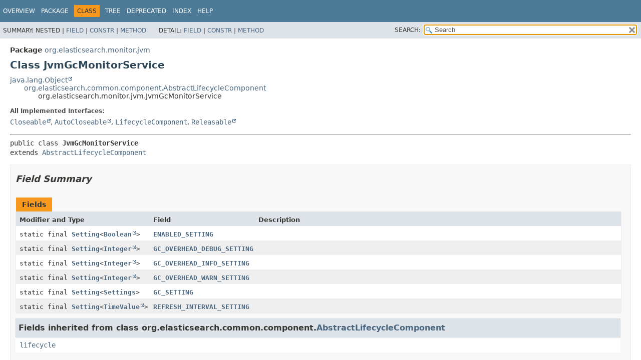

--- FILE ---
content_type: text/html
request_url: https://artifacts.elastic.co/javadoc/org/elasticsearch/elasticsearch/7.17.6/org/elasticsearch/monitor/jvm/JvmGcMonitorService.html
body_size: 3716
content:
<!DOCTYPE HTML>
<html lang="en">
<head>
<!-- Generated by javadoc (17) -->
<title>JvmGcMonitorService (server 7.17.6 API)</title>
<meta name="viewport" content="width=device-width, initial-scale=1">
<meta http-equiv="Content-Type" content="text/html; charset=UTF8">
<meta name="description" content="declaration: package: org.elasticsearch.monitor.jvm, class: JvmGcMonitorService">
<meta name="generator" content="javadoc/ClassWriterImpl">
<link rel="stylesheet" type="text/css" href="../../../../stylesheet.css" title="Style">
<link rel="stylesheet" type="text/css" href="../../../../script-dir/jquery-ui.min.css" title="Style">
<link rel="stylesheet" type="text/css" href="../../../../jquery-ui.overrides.css" title="Style">
<script type="text/javascript" src="../../../../script.js"></script>
<script type="text/javascript" src="../../../../script-dir/jquery-3.5.1.min.js"></script>
<script type="text/javascript" src="../../../../script-dir/jquery-ui.min.js"></script>
</head>
<body class="class-declaration-page">
<script type="text/javascript">var evenRowColor = "even-row-color";
var oddRowColor = "odd-row-color";
var tableTab = "table-tab";
var activeTableTab = "active-table-tab";
var pathtoroot = "../../../../";
loadScripts(document, 'script');</script>
<noscript>
<div>JavaScript is disabled on your browser.</div>
</noscript>
<div class="flex-box">
<header role="banner" class="flex-header">
<nav role="navigation">
<!-- ========= START OF TOP NAVBAR ======= -->
<div class="top-nav" id="navbar-top">
<div class="skip-nav"><a href="#skip-navbar-top" title="Skip navigation links">Skip navigation links</a></div>
<ul id="navbar-top-firstrow" class="nav-list" title="Navigation">
<li><a href="../../../../index.html">Overview</a></li>
<li><a href="package-summary.html">Package</a></li>
<li class="nav-bar-cell1-rev">Class</li>
<li><a href="package-tree.html">Tree</a></li>
<li><a href="../../../../deprecated-list.html">Deprecated</a></li>
<li><a href="../../../../index-all.html">Index</a></li>
<li><a href="../../../../help-doc.html#class">Help</a></li>
</ul>
</div>
<div class="sub-nav">
<div>
<ul class="sub-nav-list">
<li>Summary:&nbsp;</li>
<li>Nested&nbsp;|&nbsp;</li>
<li><a href="#field-summary">Field</a>&nbsp;|&nbsp;</li>
<li><a href="#constructor-summary">Constr</a>&nbsp;|&nbsp;</li>
<li><a href="#method-summary">Method</a></li>
</ul>
<ul class="sub-nav-list">
<li>Detail:&nbsp;</li>
<li><a href="#field-detail">Field</a>&nbsp;|&nbsp;</li>
<li><a href="#constructor-detail">Constr</a>&nbsp;|&nbsp;</li>
<li><a href="#method-detail">Method</a></li>
</ul>
</div>
<div class="nav-list-search"><label for="search-input">SEARCH:</label>
<input type="text" id="search-input" value="search" disabled="disabled">
<input type="reset" id="reset-button" value="reset" disabled="disabled">
</div>
</div>
<!-- ========= END OF TOP NAVBAR ========= -->
<span class="skip-nav" id="skip-navbar-top"></span></nav>
</header>
<div class="flex-content">
<main role="main">
<!-- ======== START OF CLASS DATA ======== -->
<div class="header">
<div class="sub-title"><span class="package-label-in-type">Package</span>&nbsp;<a href="package-summary.html">org.elasticsearch.monitor.jvm</a></div>
<h1 title="Class JvmGcMonitorService" class="title">Class JvmGcMonitorService</h1>
</div>
<div class="inheritance" title="Inheritance Tree"><a href="https://docs.oracle.com/en/java/javase/17/docs/api/java.base/java/lang/Object.html" title="class or interface in java.lang" class="external-link">java.lang.Object</a>
<div class="inheritance"><a href="../../common/component/AbstractLifecycleComponent.html" title="class in org.elasticsearch.common.component">org.elasticsearch.common.component.AbstractLifecycleComponent</a>
<div class="inheritance">org.elasticsearch.monitor.jvm.JvmGcMonitorService</div>
</div>
</div>
<section class="class-description" id="class-description">
<dl class="notes">
<dt>All Implemented Interfaces:</dt>
<dd><code><a href="https://docs.oracle.com/en/java/javase/17/docs/api/java.base/java/io/Closeable.html" title="class or interface in java.io" class="external-link">Closeable</a></code>, <code><a href="https://docs.oracle.com/en/java/javase/17/docs/api/java.base/java/lang/AutoCloseable.html" title="class or interface in java.lang" class="external-link">AutoCloseable</a></code>, <code><a href="../../common/component/LifecycleComponent.html" title="interface in org.elasticsearch.common.component">LifecycleComponent</a></code>, <code><a href="https://artifacts.elastic.co/javadoc/org/elasticsearch/elasticsearch-core/7.17.6/org/elasticsearch/core/Releasable.html" title="class or interface in org.elasticsearch.core" class="external-link">Releasable</a></code></dd>
</dl>
<hr>
<div class="type-signature"><span class="modifiers">public class </span><span class="element-name type-name-label">JvmGcMonitorService</span>
<span class="extends-implements">extends <a href="../../common/component/AbstractLifecycleComponent.html" title="class in org.elasticsearch.common.component">AbstractLifecycleComponent</a></span></div>
</section>
<section class="summary">
<ul class="summary-list">
<!-- =========== FIELD SUMMARY =========== -->
<li>
<section class="field-summary" id="field-summary">
<h2>Field Summary</h2>
<div class="caption"><span>Fields</span></div>
<div class="summary-table three-column-summary">
<div class="table-header col-first">Modifier and Type</div>
<div class="table-header col-second">Field</div>
<div class="table-header col-last">Description</div>
<div class="col-first even-row-color"><code>static final <a href="../../common/settings/Setting.html" title="class in org.elasticsearch.common.settings">Setting</a>&lt;<a href="https://docs.oracle.com/en/java/javase/17/docs/api/java.base/java/lang/Boolean.html" title="class or interface in java.lang" class="external-link">Boolean</a>&gt;</code></div>
<div class="col-second even-row-color"><code><a href="#ENABLED_SETTING" class="member-name-link">ENABLED_SETTING</a></code></div>
<div class="col-last even-row-color">&nbsp;</div>
<div class="col-first odd-row-color"><code>static final <a href="../../common/settings/Setting.html" title="class in org.elasticsearch.common.settings">Setting</a>&lt;<a href="https://docs.oracle.com/en/java/javase/17/docs/api/java.base/java/lang/Integer.html" title="class or interface in java.lang" class="external-link">Integer</a>&gt;</code></div>
<div class="col-second odd-row-color"><code><a href="#GC_OVERHEAD_DEBUG_SETTING" class="member-name-link">GC_OVERHEAD_DEBUG_SETTING</a></code></div>
<div class="col-last odd-row-color">&nbsp;</div>
<div class="col-first even-row-color"><code>static final <a href="../../common/settings/Setting.html" title="class in org.elasticsearch.common.settings">Setting</a>&lt;<a href="https://docs.oracle.com/en/java/javase/17/docs/api/java.base/java/lang/Integer.html" title="class or interface in java.lang" class="external-link">Integer</a>&gt;</code></div>
<div class="col-second even-row-color"><code><a href="#GC_OVERHEAD_INFO_SETTING" class="member-name-link">GC_OVERHEAD_INFO_SETTING</a></code></div>
<div class="col-last even-row-color">&nbsp;</div>
<div class="col-first odd-row-color"><code>static final <a href="../../common/settings/Setting.html" title="class in org.elasticsearch.common.settings">Setting</a>&lt;<a href="https://docs.oracle.com/en/java/javase/17/docs/api/java.base/java/lang/Integer.html" title="class or interface in java.lang" class="external-link">Integer</a>&gt;</code></div>
<div class="col-second odd-row-color"><code><a href="#GC_OVERHEAD_WARN_SETTING" class="member-name-link">GC_OVERHEAD_WARN_SETTING</a></code></div>
<div class="col-last odd-row-color">&nbsp;</div>
<div class="col-first even-row-color"><code>static final <a href="../../common/settings/Setting.html" title="class in org.elasticsearch.common.settings">Setting</a>&lt;<a href="../../common/settings/Settings.html" title="class in org.elasticsearch.common.settings">Settings</a>&gt;</code></div>
<div class="col-second even-row-color"><code><a href="#GC_SETTING" class="member-name-link">GC_SETTING</a></code></div>
<div class="col-last even-row-color">&nbsp;</div>
<div class="col-first odd-row-color"><code>static final <a href="../../common/settings/Setting.html" title="class in org.elasticsearch.common.settings">Setting</a>&lt;<a href="https://artifacts.elastic.co/javadoc/org/elasticsearch/elasticsearch-core/7.17.6/org/elasticsearch/core/TimeValue.html" title="class or interface in org.elasticsearch.core" class="external-link">TimeValue</a>&gt;</code></div>
<div class="col-second odd-row-color"><code><a href="#REFRESH_INTERVAL_SETTING" class="member-name-link">REFRESH_INTERVAL_SETTING</a></code></div>
<div class="col-last odd-row-color">&nbsp;</div>
</div>
<div class="inherited-list">
<h3 id="fields-inherited-from-class-org.elasticsearch.common.component.AbstractLifecycleComponent">Fields inherited from class&nbsp;org.elasticsearch.common.component.<a href="../../common/component/AbstractLifecycleComponent.html" title="class in org.elasticsearch.common.component">AbstractLifecycleComponent</a></h3>
<code><a href="../../common/component/AbstractLifecycleComponent.html#lifecycle">lifecycle</a></code></div>
</section>
</li>
<!-- ======== CONSTRUCTOR SUMMARY ======== -->
<li>
<section class="constructor-summary" id="constructor-summary">
<h2>Constructor Summary</h2>
<div class="caption"><span>Constructors</span></div>
<div class="summary-table two-column-summary">
<div class="table-header col-first">Constructor</div>
<div class="table-header col-last">Description</div>
<div class="col-constructor-name even-row-color"><code><a href="#%3Cinit%3E(org.elasticsearch.common.settings.Settings,org.elasticsearch.threadpool.ThreadPool)" class="member-name-link">JvmGcMonitorService</a><wbr>(<a href="../../common/settings/Settings.html" title="class in org.elasticsearch.common.settings">Settings</a>&nbsp;settings,
 <a href="../../threadpool/ThreadPool.html" title="class in org.elasticsearch.threadpool">ThreadPool</a>&nbsp;threadPool)</code></div>
<div class="col-last even-row-color">&nbsp;</div>
</div>
</section>
</li>
<!-- ========== METHOD SUMMARY =========== -->
<li>
<section class="method-summary" id="method-summary">
<h2>Method Summary</h2>
<div id="method-summary-table">
<div class="table-tabs" role="tablist" aria-orientation="horizontal"><button id="method-summary-table-tab0" role="tab" aria-selected="true" aria-controls="method-summary-table.tabpanel" tabindex="0" onkeydown="switchTab(event)" onclick="show('method-summary-table', 'method-summary-table', 3)" class="active-table-tab">All Methods</button><button id="method-summary-table-tab2" role="tab" aria-selected="false" aria-controls="method-summary-table.tabpanel" tabindex="-1" onkeydown="switchTab(event)" onclick="show('method-summary-table', 'method-summary-table-tab2', 3)" class="table-tab">Instance Methods</button><button id="method-summary-table-tab4" role="tab" aria-selected="false" aria-controls="method-summary-table.tabpanel" tabindex="-1" onkeydown="switchTab(event)" onclick="show('method-summary-table', 'method-summary-table-tab4', 3)" class="table-tab">Concrete Methods</button></div>
<div id="method-summary-table.tabpanel" role="tabpanel">
<div class="summary-table three-column-summary" aria-labelledby="method-summary-table-tab0">
<div class="table-header col-first">Modifier and Type</div>
<div class="table-header col-second">Method</div>
<div class="table-header col-last">Description</div>
<div class="col-first even-row-color method-summary-table method-summary-table-tab2 method-summary-table-tab4"><code>protected void</code></div>
<div class="col-second even-row-color method-summary-table method-summary-table-tab2 method-summary-table-tab4"><code><a href="#doClose()" class="member-name-link">doClose</a>()</code></div>
<div class="col-last even-row-color method-summary-table method-summary-table-tab2 method-summary-table-tab4">&nbsp;</div>
<div class="col-first odd-row-color method-summary-table method-summary-table-tab2 method-summary-table-tab4"><code>protected void</code></div>
<div class="col-second odd-row-color method-summary-table method-summary-table-tab2 method-summary-table-tab4"><code><a href="#doStart()" class="member-name-link">doStart</a>()</code></div>
<div class="col-last odd-row-color method-summary-table method-summary-table-tab2 method-summary-table-tab4">&nbsp;</div>
<div class="col-first even-row-color method-summary-table method-summary-table-tab2 method-summary-table-tab4"><code>protected void</code></div>
<div class="col-second even-row-color method-summary-table method-summary-table-tab2 method-summary-table-tab4"><code><a href="#doStop()" class="member-name-link">doStop</a>()</code></div>
<div class="col-last even-row-color method-summary-table method-summary-table-tab2 method-summary-table-tab4">&nbsp;</div>
</div>
</div>
</div>
<div class="inherited-list">
<h3 id="methods-inherited-from-class-org.elasticsearch.common.component.AbstractLifecycleComponent">Methods inherited from class&nbsp;org.elasticsearch.common.component.<a href="../../common/component/AbstractLifecycleComponent.html" title="class in org.elasticsearch.common.component">AbstractLifecycleComponent</a></h3>
<code><a href="../../common/component/AbstractLifecycleComponent.html#addLifecycleListener(org.elasticsearch.common.component.LifecycleListener)">addLifecycleListener</a>, <a href="../../common/component/AbstractLifecycleComponent.html#close()">close</a>, <a href="../../common/component/AbstractLifecycleComponent.html#lifecycleState()">lifecycleState</a>, <a href="../../common/component/AbstractLifecycleComponent.html#removeLifecycleListener(org.elasticsearch.common.component.LifecycleListener)">removeLifecycleListener</a>, <a href="../../common/component/AbstractLifecycleComponent.html#start()">start</a>, <a href="../../common/component/AbstractLifecycleComponent.html#stop()">stop</a></code></div>
<div class="inherited-list">
<h3 id="methods-inherited-from-class-java.lang.Object">Methods inherited from class&nbsp;java.lang.<a href="https://docs.oracle.com/en/java/javase/17/docs/api/java.base/java/lang/Object.html" title="class or interface in java.lang" class="external-link">Object</a></h3>
<code><a href="https://docs.oracle.com/en/java/javase/17/docs/api/java.base/java/lang/Object.html#clone()" title="class or interface in java.lang" class="external-link">clone</a>, <a href="https://docs.oracle.com/en/java/javase/17/docs/api/java.base/java/lang/Object.html#equals(java.lang.Object)" title="class or interface in java.lang" class="external-link">equals</a>, <a href="https://docs.oracle.com/en/java/javase/17/docs/api/java.base/java/lang/Object.html#finalize()" title="class or interface in java.lang" class="external-link">finalize</a>, <a href="https://docs.oracle.com/en/java/javase/17/docs/api/java.base/java/lang/Object.html#getClass()" title="class or interface in java.lang" class="external-link">getClass</a>, <a href="https://docs.oracle.com/en/java/javase/17/docs/api/java.base/java/lang/Object.html#hashCode()" title="class or interface in java.lang" class="external-link">hashCode</a>, <a href="https://docs.oracle.com/en/java/javase/17/docs/api/java.base/java/lang/Object.html#notify()" title="class or interface in java.lang" class="external-link">notify</a>, <a href="https://docs.oracle.com/en/java/javase/17/docs/api/java.base/java/lang/Object.html#notifyAll()" title="class or interface in java.lang" class="external-link">notifyAll</a>, <a href="https://docs.oracle.com/en/java/javase/17/docs/api/java.base/java/lang/Object.html#toString()" title="class or interface in java.lang" class="external-link">toString</a>, <a href="https://docs.oracle.com/en/java/javase/17/docs/api/java.base/java/lang/Object.html#wait()" title="class or interface in java.lang" class="external-link">wait</a>, <a href="https://docs.oracle.com/en/java/javase/17/docs/api/java.base/java/lang/Object.html#wait(long)" title="class or interface in java.lang" class="external-link">wait</a>, <a href="https://docs.oracle.com/en/java/javase/17/docs/api/java.base/java/lang/Object.html#wait(long,int)" title="class or interface in java.lang" class="external-link">wait</a></code></div>
</section>
</li>
</ul>
</section>
<section class="details">
<ul class="details-list">
<!-- ============ FIELD DETAIL =========== -->
<li>
<section class="field-details" id="field-detail">
<h2>Field Details</h2>
<ul class="member-list">
<li>
<section class="detail" id="ENABLED_SETTING">
<h3>ENABLED_SETTING</h3>
<div class="member-signature"><span class="modifiers">public static final</span>&nbsp;<span class="return-type"><a href="../../common/settings/Setting.html" title="class in org.elasticsearch.common.settings">Setting</a>&lt;<a href="https://docs.oracle.com/en/java/javase/17/docs/api/java.base/java/lang/Boolean.html" title="class or interface in java.lang" class="external-link">Boolean</a>&gt;</span>&nbsp;<span class="element-name">ENABLED_SETTING</span></div>
</section>
</li>
<li>
<section class="detail" id="REFRESH_INTERVAL_SETTING">
<h3>REFRESH_INTERVAL_SETTING</h3>
<div class="member-signature"><span class="modifiers">public static final</span>&nbsp;<span class="return-type"><a href="../../common/settings/Setting.html" title="class in org.elasticsearch.common.settings">Setting</a>&lt;<a href="https://artifacts.elastic.co/javadoc/org/elasticsearch/elasticsearch-core/7.17.6/org/elasticsearch/core/TimeValue.html" title="class or interface in org.elasticsearch.core" class="external-link">TimeValue</a>&gt;</span>&nbsp;<span class="element-name">REFRESH_INTERVAL_SETTING</span></div>
</section>
</li>
<li>
<section class="detail" id="GC_SETTING">
<h3>GC_SETTING</h3>
<div class="member-signature"><span class="modifiers">public static final</span>&nbsp;<span class="return-type"><a href="../../common/settings/Setting.html" title="class in org.elasticsearch.common.settings">Setting</a>&lt;<a href="../../common/settings/Settings.html" title="class in org.elasticsearch.common.settings">Settings</a>&gt;</span>&nbsp;<span class="element-name">GC_SETTING</span></div>
</section>
</li>
<li>
<section class="detail" id="GC_OVERHEAD_WARN_SETTING">
<h3>GC_OVERHEAD_WARN_SETTING</h3>
<div class="member-signature"><span class="modifiers">public static final</span>&nbsp;<span class="return-type"><a href="../../common/settings/Setting.html" title="class in org.elasticsearch.common.settings">Setting</a>&lt;<a href="https://docs.oracle.com/en/java/javase/17/docs/api/java.base/java/lang/Integer.html" title="class or interface in java.lang" class="external-link">Integer</a>&gt;</span>&nbsp;<span class="element-name">GC_OVERHEAD_WARN_SETTING</span></div>
</section>
</li>
<li>
<section class="detail" id="GC_OVERHEAD_INFO_SETTING">
<h3>GC_OVERHEAD_INFO_SETTING</h3>
<div class="member-signature"><span class="modifiers">public static final</span>&nbsp;<span class="return-type"><a href="../../common/settings/Setting.html" title="class in org.elasticsearch.common.settings">Setting</a>&lt;<a href="https://docs.oracle.com/en/java/javase/17/docs/api/java.base/java/lang/Integer.html" title="class or interface in java.lang" class="external-link">Integer</a>&gt;</span>&nbsp;<span class="element-name">GC_OVERHEAD_INFO_SETTING</span></div>
</section>
</li>
<li>
<section class="detail" id="GC_OVERHEAD_DEBUG_SETTING">
<h3>GC_OVERHEAD_DEBUG_SETTING</h3>
<div class="member-signature"><span class="modifiers">public static final</span>&nbsp;<span class="return-type"><a href="../../common/settings/Setting.html" title="class in org.elasticsearch.common.settings">Setting</a>&lt;<a href="https://docs.oracle.com/en/java/javase/17/docs/api/java.base/java/lang/Integer.html" title="class or interface in java.lang" class="external-link">Integer</a>&gt;</span>&nbsp;<span class="element-name">GC_OVERHEAD_DEBUG_SETTING</span></div>
</section>
</li>
</ul>
</section>
</li>
<!-- ========= CONSTRUCTOR DETAIL ======== -->
<li>
<section class="constructor-details" id="constructor-detail">
<h2>Constructor Details</h2>
<ul class="member-list">
<li>
<section class="detail" id="&lt;init&gt;(org.elasticsearch.common.settings.Settings,org.elasticsearch.threadpool.ThreadPool)">
<h3>JvmGcMonitorService</h3>
<div class="member-signature"><span class="modifiers">public</span>&nbsp;<span class="element-name">JvmGcMonitorService</span><wbr><span class="parameters">(<a href="../../common/settings/Settings.html" title="class in org.elasticsearch.common.settings">Settings</a>&nbsp;settings,
 <a href="../../threadpool/ThreadPool.html" title="class in org.elasticsearch.threadpool">ThreadPool</a>&nbsp;threadPool)</span></div>
</section>
</li>
</ul>
</section>
</li>
<!-- ============ METHOD DETAIL ========== -->
<li>
<section class="method-details" id="method-detail">
<h2>Method Details</h2>
<ul class="member-list">
<li>
<section class="detail" id="doStart()">
<h3>doStart</h3>
<div class="member-signature"><span class="modifiers">protected</span>&nbsp;<span class="return-type">void</span>&nbsp;<span class="element-name">doStart</span>()</div>
<dl class="notes">
<dt>Specified by:</dt>
<dd><code><a href="../../common/component/AbstractLifecycleComponent.html#doStart()">doStart</a></code>&nbsp;in class&nbsp;<code><a href="../../common/component/AbstractLifecycleComponent.html" title="class in org.elasticsearch.common.component">AbstractLifecycleComponent</a></code></dd>
</dl>
</section>
</li>
<li>
<section class="detail" id="doStop()">
<h3>doStop</h3>
<div class="member-signature"><span class="modifiers">protected</span>&nbsp;<span class="return-type">void</span>&nbsp;<span class="element-name">doStop</span>()</div>
<dl class="notes">
<dt>Specified by:</dt>
<dd><code><a href="../../common/component/AbstractLifecycleComponent.html#doStop()">doStop</a></code>&nbsp;in class&nbsp;<code><a href="../../common/component/AbstractLifecycleComponent.html" title="class in org.elasticsearch.common.component">AbstractLifecycleComponent</a></code></dd>
</dl>
</section>
</li>
<li>
<section class="detail" id="doClose()">
<h3>doClose</h3>
<div class="member-signature"><span class="modifiers">protected</span>&nbsp;<span class="return-type">void</span>&nbsp;<span class="element-name">doClose</span>()</div>
<dl class="notes">
<dt>Specified by:</dt>
<dd><code><a href="../../common/component/AbstractLifecycleComponent.html#doClose()">doClose</a></code>&nbsp;in class&nbsp;<code><a href="../../common/component/AbstractLifecycleComponent.html" title="class in org.elasticsearch.common.component">AbstractLifecycleComponent</a></code></dd>
</dl>
</section>
</li>
</ul>
</section>
</li>
</ul>
</section>
<!-- ========= END OF CLASS DATA ========= -->
</main>
</div>
</div>
</body>
</html>
